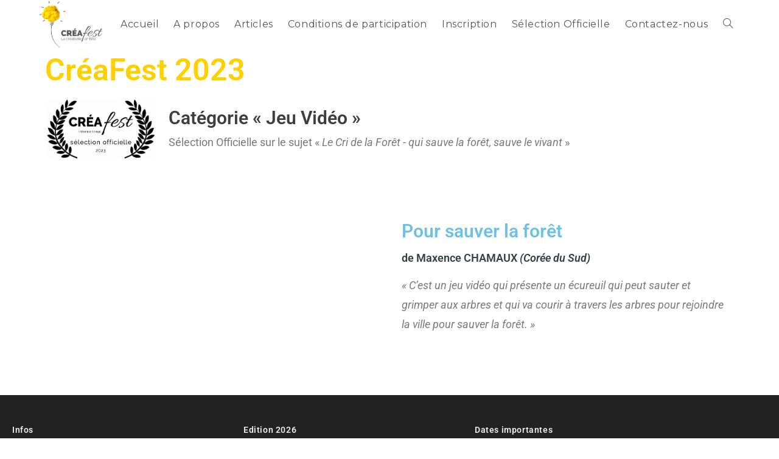

--- FILE ---
content_type: text/css
request_url: https://www.creafest.fr/wp-content/uploads/elementor/css/post-427.css?ver=1769836983
body_size: 474
content:
.elementor-427 .elementor-element.elementor-element-916330e{margin-top:0px;margin-bottom:0px;padding:0px 0px 0px 0px;}.elementor-427 .elementor-element.elementor-element-93e1c06{margin-top:0px;margin-bottom:0px;padding:0px 0px 0px 0px;}.elementor-widget-heading .elementor-heading-title{font-family:var( --e-global-typography-primary-font-family ), Sans-serif;font-weight:var( --e-global-typography-primary-font-weight );color:var( --e-global-color-primary );}.elementor-427 .elementor-element.elementor-element-2c8aac9 .elementor-heading-title{font-size:14px;letter-spacing:0.6px;color:#EDEDED;}.elementor-widget-icon-list .elementor-icon-list-item:not(:last-child):after{border-color:var( --e-global-color-text );}.elementor-widget-icon-list .elementor-icon-list-icon i{color:var( --e-global-color-primary );}.elementor-widget-icon-list .elementor-icon-list-icon svg{fill:var( --e-global-color-primary );}.elementor-widget-icon-list .elementor-icon-list-item > .elementor-icon-list-text, .elementor-widget-icon-list .elementor-icon-list-item > a{font-family:var( --e-global-typography-text-font-family ), Sans-serif;font-weight:var( --e-global-typography-text-font-weight );}.elementor-widget-icon-list .elementor-icon-list-text{color:var( --e-global-color-secondary );}.elementor-427 .elementor-element.elementor-element-df51cf2 .elementor-icon-list-icon i{color:#F6C002;transition:color 0.3s;}.elementor-427 .elementor-element.elementor-element-df51cf2 .elementor-icon-list-icon svg{fill:#F6C002;transition:fill 0.3s;}.elementor-427 .elementor-element.elementor-element-df51cf2{--e-icon-list-icon-size:9px;--icon-vertical-offset:0px;}.elementor-427 .elementor-element.elementor-element-df51cf2 .elementor-icon-list-item > .elementor-icon-list-text, .elementor-427 .elementor-element.elementor-element-df51cf2 .elementor-icon-list-item > a{font-size:14px;}.elementor-427 .elementor-element.elementor-element-df51cf2 .elementor-icon-list-text{color:#EDEDED;transition:color 0.3s;}.elementor-427 .elementor-element.elementor-element-33a4993{text-align:start;}.elementor-427 .elementor-element.elementor-element-33a4993 .elementor-heading-title{font-size:14px;letter-spacing:0.6px;color:#EDEDED;}.elementor-427 .elementor-element.elementor-element-8ade4f5 .elementor-icon-list-icon i{color:#F6C002;transition:color 0.3s;}.elementor-427 .elementor-element.elementor-element-8ade4f5 .elementor-icon-list-icon svg{fill:#F6C002;transition:fill 0.3s;}.elementor-427 .elementor-element.elementor-element-8ade4f5{--e-icon-list-icon-size:9px;--icon-vertical-offset:0px;}.elementor-427 .elementor-element.elementor-element-8ade4f5 .elementor-icon-list-item > .elementor-icon-list-text, .elementor-427 .elementor-element.elementor-element-8ade4f5 .elementor-icon-list-item > a{font-size:14px;}.elementor-427 .elementor-element.elementor-element-8ade4f5 .elementor-icon-list-text{color:#EDEDED;transition:color 0.3s;}.elementor-427 .elementor-element.elementor-element-cb970c7 .elementor-heading-title{font-size:14px;letter-spacing:0.6px;color:#EDEDED;}.elementor-427 .elementor-element.elementor-element-ff3845e .elementor-icon-list-icon i{color:#F6C002;transition:color 0.3s;}.elementor-427 .elementor-element.elementor-element-ff3845e .elementor-icon-list-icon svg{fill:#F6C002;transition:fill 0.3s;}.elementor-427 .elementor-element.elementor-element-ff3845e{--e-icon-list-icon-size:9px;--icon-vertical-offset:0px;}.elementor-427 .elementor-element.elementor-element-ff3845e .elementor-icon-list-item > .elementor-icon-list-text, .elementor-427 .elementor-element.elementor-element-ff3845e .elementor-icon-list-item > a{font-size:14px;}.elementor-427 .elementor-element.elementor-element-ff3845e .elementor-icon-list-text{color:#EDEDED;transition:color 0.3s;}.elementor-427 .elementor-element.elementor-element-7dd172e .elementor-heading-title{font-size:14px;letter-spacing:0.6px;color:#EDEDED;}.elementor-427 .elementor-element.elementor-element-d66c2ce .elementor-icon-list-icon i{color:#F6C002;transition:color 0.3s;}.elementor-427 .elementor-element.elementor-element-d66c2ce .elementor-icon-list-icon svg{fill:#F6C002;transition:fill 0.3s;}.elementor-427 .elementor-element.elementor-element-d66c2ce{--e-icon-list-icon-size:9px;--icon-vertical-offset:0px;}.elementor-427 .elementor-element.elementor-element-d66c2ce .elementor-icon-list-item > .elementor-icon-list-text, .elementor-427 .elementor-element.elementor-element-d66c2ce .elementor-icon-list-item > a{font-size:14px;}.elementor-427 .elementor-element.elementor-element-d66c2ce .elementor-icon-list-text{color:#EDEDED;transition:color 0.3s;}

--- FILE ---
content_type: text/css
request_url: https://www.creafest.fr/wp-content/uploads/elementor/css/post-5395.css?ver=1769860983
body_size: 632
content:
.elementor-widget-heading .elementor-heading-title{font-family:var( --e-global-typography-primary-font-family ), Sans-serif;font-weight:var( --e-global-typography-primary-font-weight );color:var( --e-global-color-primary );}.elementor-5395 .elementor-element.elementor-element-2ec4023 .elementor-heading-title{font-family:"Roboto", Sans-serif;font-size:50px;font-weight:600;color:#FFD000;}.elementor-widget-image-box .elementor-image-box-title{font-family:var( --e-global-typography-primary-font-family ), Sans-serif;font-weight:var( --e-global-typography-primary-font-weight );color:var( --e-global-color-primary );}.elementor-widget-image-box:has(:hover) .elementor-image-box-title,
					 .elementor-widget-image-box:has(:focus) .elementor-image-box-title{color:var( --e-global-color-primary );}.elementor-widget-image-box .elementor-image-box-description{font-family:var( --e-global-typography-text-font-family ), Sans-serif;font-weight:var( --e-global-typography-text-font-weight );color:var( --e-global-color-text );}.elementor-5395 .elementor-element.elementor-element-1417af8 > .elementor-widget-container{padding:0px 0px 0px 0px;}.elementor-5395 .elementor-element.elementor-element-1417af8.elementor-position-right .elementor-image-box-img{margin-left:20px;}.elementor-5395 .elementor-element.elementor-element-1417af8.elementor-position-left .elementor-image-box-img{margin-right:20px;}.elementor-5395 .elementor-element.elementor-element-1417af8.elementor-position-top .elementor-image-box-img{margin-bottom:20px;}.elementor-5395 .elementor-element.elementor-element-1417af8 .elementor-image-box-title{margin-bottom:3px;color:#3E3E3E;}.elementor-5395 .elementor-element.elementor-element-1417af8 .elementor-image-box-wrapper .elementor-image-box-img{width:20%;}.elementor-5395 .elementor-element.elementor-element-1417af8 .elementor-image-box-img img{border-radius:0px;transition-duration:0.3s;}.elementor-5395 .elementor-element.elementor-element-1417af8 .elementor-image-box-description{color:#7A7A7A;}.elementor-5395 .elementor-element.elementor-element-2bc21b1{--spacer-size:60px;}.elementor-5395 .elementor-element.elementor-element-d2b2aec .elementor-wrapper{--video-aspect-ratio:1.77777;}.elementor-bc-flex-widget .elementor-5395 .elementor-element.elementor-element-a7fdb89.elementor-column .elementor-widget-wrap{align-items:center;}.elementor-5395 .elementor-element.elementor-element-a7fdb89.elementor-column.elementor-element[data-element_type="column"] > .elementor-widget-wrap.elementor-element-populated{align-content:center;align-items:center;}.elementor-5395 .elementor-element.elementor-element-c4a714e .elementor-heading-title{color:#334045;}.elementor-widget-text-editor{font-family:var( --e-global-typography-text-font-family ), Sans-serif;font-weight:var( --e-global-typography-text-font-weight );color:var( --e-global-color-text );}.elementor-widget-text-editor.elementor-drop-cap-view-stacked .elementor-drop-cap{background-color:var( --e-global-color-primary );}.elementor-widget-text-editor.elementor-drop-cap-view-framed .elementor-drop-cap, .elementor-widget-text-editor.elementor-drop-cap-view-default .elementor-drop-cap{color:var( --e-global-color-primary );border-color:var( --e-global-color-primary );}.elementor-5395 .elementor-element.elementor-element-7195310{--spacer-size:50px;}@media(min-width:768px){.elementor-5395 .elementor-element.elementor-element-eb1e2ac{width:51.402%;}.elementor-5395 .elementor-element.elementor-element-a7fdb89{width:48.263%;}}@media(max-width:767px){.elementor-5395 .elementor-element.elementor-element-1417af8 .elementor-image-box-img{margin-bottom:20px;}}